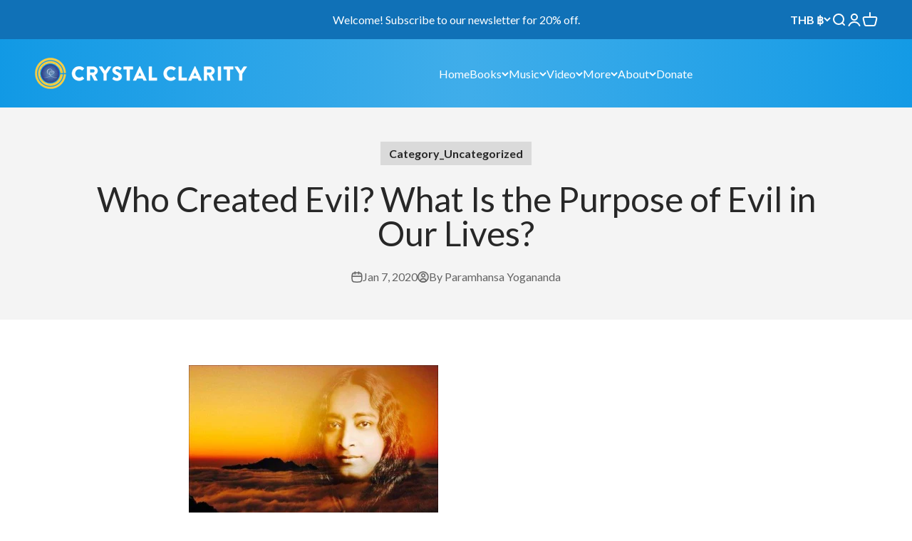

--- FILE ---
content_type: text/css
request_url: https://www.crystalclarity.com/cdn/shop/t/9/assets/custom.css?v=175532736063021298321679085164
body_size: 1350
content:
:root{--grid-gutter: var(--spacing-8)}.heading,.h3,.h4,.h5,.h6,.prose :is(h3,h4,h5,h6){font-family:var(--heading-font-family);font-weight:600}.prose ul,.prose ol{row-gap:0;margin:1rem}.page .subtitle{text-align:center;font-size:var(--text-h4);line-height:1.2}.clearfix{overflow:auto}img[style="float: left;"]{margin-right:var(--spacing-6)}img[style="float: right;"]{margin-left:var(--spacing-6)}.prose table tr td :is(p img:not([style*=float]):only-child,div img:not([style*=float]):only-child,figure,video){margin-block:0}:has(>custom-cursor:not([hidden])){cursor:initial}custom-cursor{display:none}.page a:not(.button,.rating,.breadcrumb){color:rgb(var(--button-background-primary))}.page-sidebar a:not(.button),.breadcrumbs a,.footer .footer__wrapper a,.about-the-authors a{text-decoration:none;background:linear-gradient(to right,currentcolor,currentcolor) 0px min(100%,1.35em) / 0 1px no-repeat;transition:background-size .3s ease-in-out 0s,color .3s ease-in-out 0s}.page-sidebar :is(a:not(.button)):hover,.breadcrumbs a:hover,.footer .footer__wrapper a:hover,.about-the-authors a:hover{background-size:100% 1px}.page-sidebar .rating-with-text .rating:hover{background-size:0 1px}.blog-banner__form input{background:#fff}.shopify-section--collection-banner:not(:has(.section[data-has-image]))+.shopify-section>.section{padding-block-start:0}.has-sidebar{display:flex;flex-direction:column}@media screen and (min-width: 700px){.has-sidebar{flex-direction:row-reverse}.page.has-sidebar{max-width:calc(80ch + 240px)}.has-sidebar>.page-sidebar{flex-basis:220px;flex-grow:0;flex-shrink:0}}.page-sidebar *+p,.page-sidebar .button,.page-sidebar ul,.page-sidebar hr,.page-sidebar .rating-with-text{margin-block-start:var(--spacing-6)}.page-sidebar{line-height:1.5}.breadcrumbs{color:#00000080}store-header>.header__wrapper{background:radial-gradient(69.86% 9052.36% at 51.21% -41.1%,#ffffff40,#0092e340),#0092e3}@supports selector(:has(> *)){.js :has(.shopify-section:first-child [allow-transparent-header]) .header:not(.is-filled)>.header__wrapper{background:linear-gradient(180deg,#0009,#0000)}}.header__link-list,.header__icon-list{color:#fff}@media screen and (min-width: 1150px) and (max-width: 1299px){.header__link-list{font-size:16px}}.announcement-bar>.container{display:flex;justify-content:space-between}@media screen and (min-width: 400px){.announcement-bar__sidebar{min-width:20%}}.header__secondary-nav,.header__secondary-nav .header__icon-list{gap:var(--spacing-3)}@media screen and (min-width: 1000px){.popover{z-index:20}.header__secondary-nav .popover{bottom:auto!important}}.header__logo-text{max-width:min(50vw,370px)}.header__icon-list{justify-content:end}@media screen and (min-width: 1150px){.header__icon-list{justify-content:center}}.header__logo>a,a.header__logo{display:flex;align-items:center}.header__logo-image{opacity:1;margin-right:var(--spacing-2)}.navigation-drawer[mobile-opening=right]{height:100%}.navigation-drawer[mobile-opening=right]::part(body){grid-template-rows:auto minmax(0,1fr);padding-block-start:var(--drawer-body-padding)}.navigation-drawer[mobile-opening=right]>[is=close-button]{display:grid}.navigation-drawer[mobile-opening=right] .panel__wrapper{padding-block-start:0}[allow-transparent-header] .content-over-media>:not(img,video,iframe,svg,video-media){padding-block-start:0}.content-over-media>:not(img,video,iframe,svg,video-media){position:relative}.content-over-media>:not(img,video,iframe,svg,video-media)>.shadow{position:absolute;background:var(--content-over-media-shadow-color);opacity:var(--content-over-media-shadow-opacity);z-index:1;top:-20px;bottom:-20px;left:-20px;right:-20px;filter:blur(70px)}.content-over-media>:not(img,video,iframe,svg,video-media)>div{position:relative;z-index:2}@media screen and (min-width: 1100px){.product-metadata-columns{display:flex;flex-direction:row;align-items:start}.product-metadata-columns .section:first-child{padding-inline-end:0}.product-metadata-columns .section:nth-child(2){padding-inline-start:0}}@media screen and (max-width: 999px){.product-gallery--mobile-expanded .product-gallery__media img{max-width:500px;width:100%;padding:20px 20px 0}}.product-info__supertitle+.product-info__title{margin:0}.product-info__title+.product-info__byline{margin-top:0}.product-testimonials,.product-details{padding:var(--spacing-8) var(--spacing-12);max-width:80ch;margin-left:auto;margin-right:auto}.product-testimonials__testimonials,.product-details__details{margin-top:var(--spacing-4)}.about-the-authors{background:linear-gradient(282.4deg,#cdedff 15.39%,#ebf8ff 68.93%);padding:var(--spacing-12);max-width:80ch;margin-left:auto;margin-right:auto}@media screen and (min-width: 80ch){.about-the-authors img{max-width:33%}}.about-the-authors-author{clear:both}.about-the-authors-author+.about-the-authors-author{padding-top:var(--spacing-8)}.about-the-authors-author__title{margin-bottom:var(--spacing-6)}@media screen and (max-width: 699px){.about-the-authors-author__content img[style="float: left;"],.about-the-authors-author__content img[style="float: right;"]{width:100%;margin-bottom:var(--spacing-6)}}.about-the-authors-author__content p{margin-bottom:1em}.about-the-authors a{color:#0f71b7}.collection-card .collection-card__content-wrapper svg,.collection-card:hover .collection-card__content-wrapper svg{display:none}.collection-card:hover .collection-card__content{transform:none}.collection-card .collection-card__content{margin-top:var(--spacing-4)}.prose .slideshow__subheading{margin-block-start:var(--spacing-2)}main>section.shopify-section--slideshow:first-child .content-over-media:before,main>section.shopify-section--slideshow:first-child .content-over-media .text-custom{padding-top:50px}main>section.shopify-section--slideshow:first-child .content-over-media>img{max-height:520px}.shopify-section--image-with-text-overlay .content-over-media>:not(img,video,iframe,svg,video-media){max-width:var(--content-over-media-content-max-width, 640px)}@media screen and (min-width: 1000px){.newsletter{grid-template-columns:.3fr .7fr;justify-items:center}}.newsletter .input,.shopify-section--newsletter input{background:#fff}.footer{background-position:bottom left;background-repeat:no-repeat}@media screen and (min-width: 700px){.footer__block{flex-basis:25%}}.footer__block--quote{font-size:var(--text-h3);color:rgb(var(--footer-text-secondary));line-height:1.3;font-family:var(--heading-font-family);font-weight:400;font-style:var(--heading-font-style);letter-spacing:var(--heading-letter-spacing);text-transform:var(--heading-text-transform);overflow-wrap:anywhere;text-align:center;margin:0 auto;max-width:900px}@media screen and (min-width: 700px){.footer__block--text:first-child{flex-basis:50%}}.footer__aside-bottom{display:block}.footer__copyright,.footer__partners{text-align:center;margin-top:1rem}.footer__partners img{margin-left:auto;margin-right:auto}.footer a,.footer .h4,.footer .footer__block--quote{color:rgb(var(--footer-text-secondary))}.footer__block--text:first-child p:nth-last-of-type(2),.footer__block--text:first-child p:nth-last-of-type(1){width:50%;float:left}.footer__block-list{grid-template-columns:1fr}.product .product-info__price .rating-with-text{display:block}.jdgm-rev__icon{display:none!important}.jdgm-widget .jdgm-rev__author{color:#272727}
/*# sourceMappingURL=/cdn/shop/t/9/assets/custom.css.map?v=175532736063021298321679085164 */


--- FILE ---
content_type: application/x-javascript
request_url: https://app.sealsubscriptions.com/shopify/public/status/shop/crystal-clarity-publishers.myshopify.com.js?1765495582
body_size: -351
content:
var sealsubscriptions_settings_updated='1764878276c';